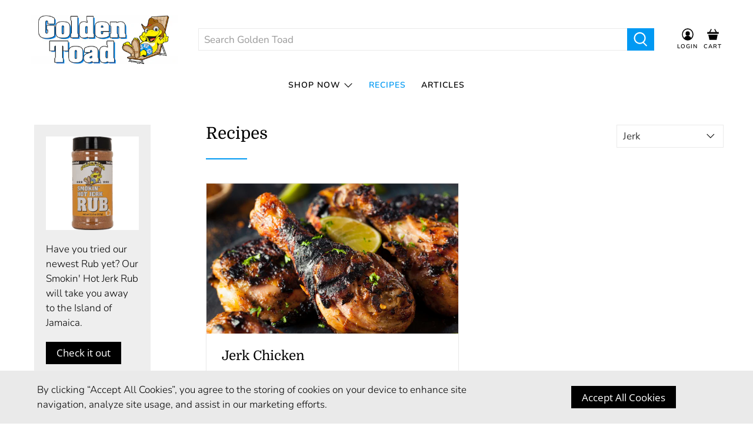

--- FILE ---
content_type: text/javascript
request_url: https://goldentoad.com/cdn/shop/t/6/assets/z__jsMegaMenu.js?v=8280799239122870191628694383
body_size: 39
content:
(()=>{var __webpack_exports__={};Shopify.theme.jsMegaMenu={init:function($section){Shopify.theme.jsMegaMenu=$.extend(this,Shopify.theme.getSectionData($section));const parentLink=this.parent_link,sectionId=this.section_id,$megaMenu=$section.find(".mega-menu__"+sectionId),$parentElement=$('.header__menu [data-navlink-handle="'+parentLink+'"], .sticky-header__menu [data-navlink-handle="'+parentLink+'"]'),$parentElementLink=$parentElement.children(".header__link");$parentElement.find(".mega-menu__section").remove();const $parentMobileElement=$(`[data-mobile-menu-navlink-handle="${parentLink}"]`);if($parentMobileElement.find(".has-no-submenu").length){$parentMobileElement.find("a.mobile-menu__item").addClass("mobile-menu-link"),$parentMobileElement.find("a").after('<span class="close-dropdown" aria-expanded="false"></span>'),$parentMobileElement.find(".submenu__label").after('<ul class="mobile-submenu__list mobile-menu__submenu has-mega-menu" data-mobile-submenu-first-level-list></ul>');let $mobileMenuToggle=$parentMobileElement.find("[data-mobile-menu-has-toggle]");$($mobileMenuToggle).attr("data-mobile-menu-has-toggle",!0);let $parentList=$parentMobileElement.find(".has-mega-menu");$megaMenu.clone().appendTo($parentList)}else{let $parentList=$parentMobileElement.find("[data-mobile-submenu-first-level-list]");$parentList.empty().addClass("has-mega-menu").removeClass("has-dropdown"),$megaMenu.clone().appendTo($parentList)}($parentElement.hasClass("header__item")||$parentElement.hasClass("vertical-header__first-level"))&&($parentElement.find(".navbar-dropdown").addClass("is-invisible is-hidden"),$parentElementLink.removeClass("is-arrowless"),$megaMenu.clone().appendTo('.vertical-header__first-level[data-navlink-handle="'+parentLink+'"], .header__item[data-navlink-handle="'+parentLink+'"]'),$parentElement.addClass("has-mega-menu")),$(".dropdown-click--false").length>0?($(".navbar-item, .header__brand, .header__search").on("mouseover",function(){$(".mega-menu__section").removeClass("is-active"),$(this).hasClass("has-mega-menu")&&$(this).find(".mega-menu__section").addClass("is-active")}),$(".mega-menu__section, .navbar").on("mouseleave",function(){$(".mega-menu__section").removeClass("is-active")})):$(".navbar-item, .header__brand, .header__search").on("click touchstart",function(){$(".mega-menu__section").removeClass("is-active"),$(this).hasClass("has-mega-menu")&&$(this).find(".mega-menu__section").addClass("is-active")})},showThemeEditorState:function(id,$section){$(".mega-menu__"+id+" .mega-menu").addClass("mega-menu--force-show"),$(".mega-menu__"+id+" .mega-menu").prev(".header__link").addClass("is-active")},hideThemeEditorState:function(id,$section){$(".mega-menu__"+id+" .mega-menu").removeClass("mega-menu--force-show"),$(".mega-menu__"+id+" .mega-menu").prev(".header__link").removeClass("is-active")},displayMenu:function(id){$(".mega-menu").removeClass("mega-menu--show"),$(".mega-menu__"+id+" .mega-menu").addClass("mega-menu--show")},hideMenu:function(id){$(".mega-menu__"+id+" .mega-menu").removeClass("mega-menu--show")},unload:function($section){let parentLink=$section.find(".mega-menu").data("parent-link"),navLink=$('[data-navlink-handle="'+parentLink+'"]');navLink.off(),navLink.find(".mega-menu__section").remove(),$(".mega-menu__section, .navbar, .navbar-item, .header__brand, .header__search").off()}}})();
//# sourceMappingURL=/cdn/shop/t/6/assets/z__jsMegaMenu.js.map?v=8280799239122870191628694383
